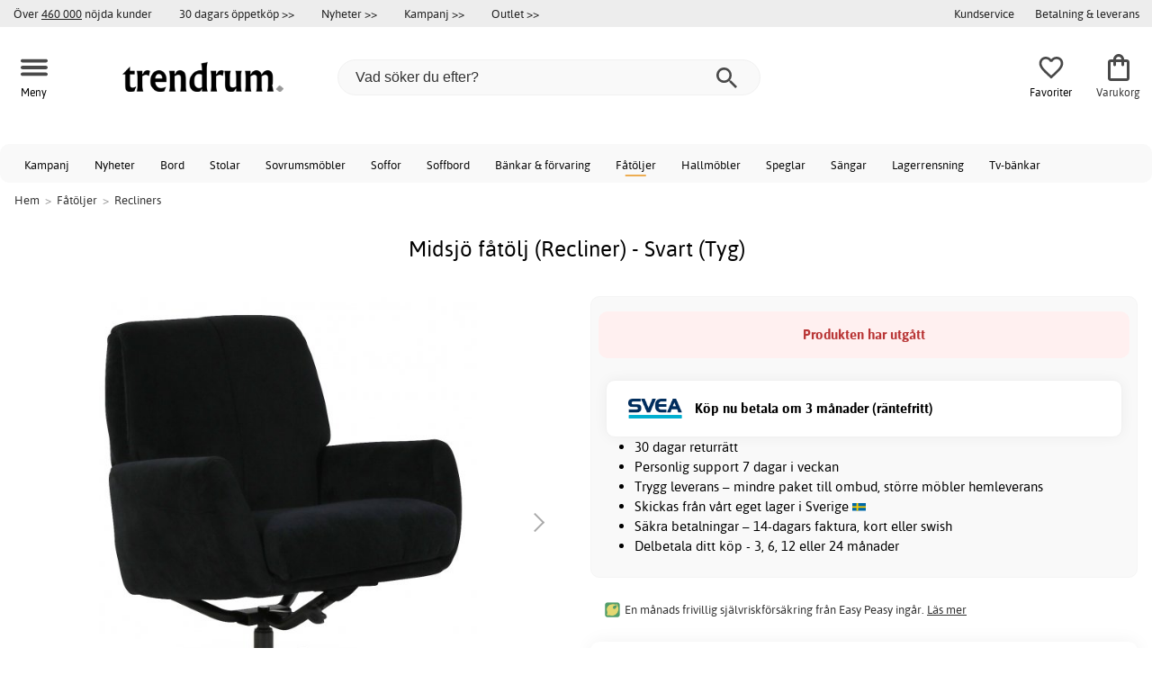

--- FILE ---
content_type: text/html; charset=iso-8859-1
request_url: https://www.trendrum.se/midsjo-fatolj-recliner-svart-tyg
body_size: 22441
content:
<!DOCTYPE html>
<html xmlns="http://www.w3.org/1999/xhtml"
xmlns:og="http://opengraphprotocol.org/schema/"
xmlns:fb="http://www.facebook.com/2008/fbml" dir="ltr" lang="sv">
<head>



<meta http-equiv="Content-Type" content="text/html; charset=iso-8859-1" />
<title>Midsjö fåtölj (Recliner) - Svart (Tyg) - 8395 kr - Reclinerfåtöljer - Trendrum.se</title>
<meta name="viewport" content="width=device-width, initial-scale=1"/><meta name="description" content="Köp Midsjö fåtölj (Recliner) - Svart (Tyg) - 8395 kr! Komfortabel och modern design. Fåtöljen har reclinerfunktion och är klädd i ett mjukt svart tyg. Passar in i flera rum i hemmet och är den perfekta fåtöljen för när du bara vill luta dig tillbaka och njuta. Sitsen innehåller pocketfjädring för längsta..." />
<meta http-equiv="imagetoolbar" content="no" />
<meta name="author" content="Trendrum.se" />
<meta name="generator" content="" />
<link rel="apple-touch-icon" sizes="57x57" href="/favicon/trendrum.se/apple-touch-icon-57x57.png">
<link rel="apple-touch-icon" sizes="60x60" href="/favicon/trendrum.se/apple-touch-icon-60x60.png">
<link rel="apple-touch-icon" sizes="72x72" href="/favicon/trendrum.se/apple-touch-icon-72x72.png">
<link rel="apple-touch-icon" sizes="76x76" href="/favicon/trendrum.se/apple-touch-icon-76x76.png">
<link rel="apple-touch-icon" sizes="114x114" href="/favicon/trendrum.se/apple-touch-icon-114x114.png">
<link rel="apple-touch-icon" sizes="120x120" href="/favicon/trendrum.se/apple-touch-icon-120x120.png">
<link rel="apple-touch-icon" sizes="144x144" href="/favicon/trendrum.se/apple-touch-icon-144x144.png">
<link rel="apple-touch-icon" sizes="152x152" href="/favicon/trendrum.se/apple-touch-icon-152x152.png">
<link rel="apple-touch-icon" sizes="180x180" href="/favicon/trendrum.se/apple-touch-icon-180x180.png">
<link rel="icon" type="image/png" href="/favicon/trendrum.se/favicon-32x32.png" sizes="32x32">
<link rel="icon" type="image/png" href="/favicon/trendrum.se/android-chrome-192x192.png" sizes="192x192">
<link rel="icon" type="image/png" href="/favicon/trendrum.se/favicon-96x96.png" sizes="96x96">
<link rel="icon" type="image/png" href="/favicon/trendrum.se/favicon-16x16.png" sizes="16x16">
<meta name="msapplication-TileColor" content="#ffffff">
<meta name="msapplication-TileImage" content="/favicon/trendrum.se/mstile-144x144.png">
<meta name="theme-color" content="#E2DED5"><link rel="stylesheet" type="text/css" href="/includes/templates/template_ai/css/fontface.css" /><link rel="preload" href="/includes/templates/template_ai/fonts/Asap/asap-regular-webfont.woff2" as="font" type="font/woff2" crossorigin>
<link rel="preload" href="/includes/templates/template_ai/fonts/Asap/asap-bold-webfont.woff2" as="font" type="font/woff2" crossorigin>
<link rel="preload" href="/includes/templates/template_ai/fonts/Asap/asap-bolditalic-webfont.woff2" as="font" type="font/woff2" crossorigin>
<link rel="preload" href="/includes/templates/template_ai/fonts/Asap/asap-italic-webfont.woff2" as="font" type="font/woff2" crossorigin>
<link rel="stylesheet" type="text/css" href="//www.trendrum.se/min/?g=cb216b3304411149e5e705783f986a2b7997b033.css&amp;1764941907" />


<meta property="og:title" content="Midsjö fåtölj (Recliner) - Svart (Tyg) - 8395 kr - Reclinerfåtöljer - Trendrum.se"/>
<meta property="og:description" content="Köp Midsjö fåtölj (Recliner) - Svart (Tyg) - 8395 kr! Komfortabel och modern design. Fåtöljen har reclinerfunktion och är klädd i ett mjukt svart tyg. Passar in i flera rum i hemmet och är den perfekta fåtöljen för när du bara vill luta dig tillbaka och njuta. Sitsen innehåller pocketfjädring för längsta..."/>
<meta property="og:type" content="product"/>
<meta property="og:image" content="http://www.trendrum.se/images/uploads/1583792495.jpg"/>
<meta property="og:site_name" content="Trendrum.se"/>
<link rel="canonical" href="https://www.trendrum.se/midsjo-fatolj-recliner-svart-tyg"/>
<meta property="fb:admins" content="1670052657" /><meta property="fb:app_id" content="212866645413970" /><script>
	dl = { 
		site_id: "1",
		currency: "SEK",
		page_type: "product_info",
		page_type_key: "products_id",
		page_type_id: "73530",
		product_recommendations: "",
		tid: "",
		products_name: "",
		products_price_ex : 0,
		products_price_inc : 0,
		base_products_price_inc : 0,
		products_image : "https://cdn2.trendrum.se/",
		products_url : "https://www.trendrum.se/midsjo-fatolj-recliner-svart-tyg",
		products_model : "",
		products_category_1: "Fåtöljer",
		products_category_2: "Recliners",
		products_categories : ["Fåtöljer","Recliners"] 
	}
</script><!--ANALYTICS_HTML--><script>uhistory = {};</script><script>dl.trck = true;</script><!-- Global site tag (gtag.js) - Google Ads: 1014065730 -->
        <script async src="https://www.googletagmanager.com/gtag/js?id=AW-1014065730"></script>
        <script>
            window.dataLayer = window.dataLayer || [];
            function gtag(){dataLayer.push(arguments);}
            gtag('js', new Date());
            
                        gtag("consent", "default", {
    "ad_storage": "denied",
    "analytics_storage": "denied",
    "ad_user_data": "denied",
    "ad_personalization": "denied"
});
                        
            
                gtag('config', 'AW-1014065730',{
                allow_enhanced_conversions: 'true',
                cookie_domain: '.www.trendrum.se'});
                
            
                    gtag('config', 'UA-39988497-1',{
                anonymize_ip: 'true',
                site_speed_sample_rate: 100,
                cookie_domain: '.www.trendrum.se',
                cookie_prefix: 'UA'});
                    
            
            gtag('config', 'G-23WNZT0QW6',{
                link_attribution: 'true',
                anonymize_ip: 'true',
                site_speed_sample_rate: 100,
                cookie_domain: '.www.trendrum.se',
                cookie_prefix: 'GA4'});
            
            
        gtag('event', 'page_view',
            {'send_to': 'AW-1014065730', 'ecomm_prodid': '73530','ecomm_pagetype':'product','ecomm_rec_prodid': dl.product_recommendations,'ecomm_pvalue': 8395,'ecomm_totalvalue': 8395,'count_visited_products': '','count_visited_prod_or_cat': '0','allow_rm': 'pending'}
        );
        
                        gtag('event', 'view_item', {
                send_to: "UA-39988497-1",
                currency: dl.currency,
                value: dl.products_price_ex,
                items: [ {
                id: "73530",
                name: dl.products_name,
                price: dl.products_price_ex,
                currency: dl.currency,
                quantity: 1,
                category: "Fåtöljer"}
                ]});
            
            var gtag_active = true;
                gtag('event', 'view_item', {
                send_to: "G-23WNZT0QW6",
                currency: dl.currency,
                value: dl.products_price_ex,
                items: [ {
                index: 0,
                item_id: "73530",
                item_name: dl.products_name,
                price: dl.products_price_ex,
                currency: dl.currency,
                quantity: 1,
                item_category: "Fåtöljer"}
                ]});
            
        </script>
    </head>


<body class="winter" id="productinfoBody">
<!--GTM_BODY--><div id="pad_top"><div class="customer_info_row"><div class="center_menu"><div class="top_bar_arg_holder"><div class="arg secondary desktop">Över <span style="text-decoration:underline;">460 000</span> nöjda kunder</div></div><div class="top_bar_links_holder"><div class="arg top_bar_link new divhref" href="/kopvillkor#return_policy">30 dagars öppetköp >></div><div class="arg top_bar_link new divhref" href="/?aggregation=all&filter=-new&sort_order=1">Nyheter >></div><div class="arg top_bar_link sale divhref" href="/?aggregation=all&filter=-special">Kampanj >></div><div class="arg top_bar_link outlet divhref" href="/?aggregation=all&filter=-outlet">Outlet >></div></div><div class="top_bar_drop_holder"><div id="dropMenuWrapper">
       <div id="dropMenu">
          <ul class="level1"><li><a href="/contact_us"><div class="mobile_contact_text">Kundservice</div><div class="mobile_contact_button"></div></a></li><li><a href="/betalning-leverans"><div>Betalning & leverans</div></a></li>     
          </ul>
  </div>
   
</div></div></div></div><div id="float_menu"><div class="center_menu"><div class="logo_top_row"><div class="top_button_holder top_menu_button_holder"><div class="top_menu_button top_button"><span class="top_icon_holder svg_menu_button"><svg viewBox="0 0 199.39 124.52" fill="#494949" width="30" height="30" ><g><g><path d="M12.51,74.76c1.55,0,3.09,0,4.64,0c4.24,0,8.48,0,12.72,0c6.24,0,12.48,0,18.72,0c7.65,0,15.3,0,22.96,0 c8.34,0,16.68,0,25.03,0c8.42,0,16.84,0,25.26,0c7.89,0,15.78,0,23.67,0c6.64,0,13.27,0,19.91,0c4.8,0,9.59,0,14.39,0 c2.26,0,4.52,0.02,6.78,0c0.1,0,0.2,0,0.29,0c3.21,0,6.57-1.39,8.84-3.66c2.17-2.17,3.8-5.73,3.66-8.84 c-0.14-3.23-1.21-6.59-3.66-8.84c-2.45-2.25-5.45-3.66-8.84-3.66c-1.55,0-3.09,0-4.64,0c-4.24,0-8.48,0-12.72,0 c-6.24,0-12.48,0-18.72,0c-7.65,0-15.3,0-22.96,0c-8.34,0-16.68,0-25.03,0c-8.42,0-16.84,0-25.26,0c-7.89,0-15.78,0-23.67,0 c-6.64,0-13.27,0-19.91,0c-4.8,0-9.59,0-14.39,0c-2.26,0-4.52-0.02-6.78,0c-0.1,0-0.2,0-0.29,0c-3.21,0-6.57,1.39-8.84,3.66 c-2.17,2.17-3.8,5.73-3.66,8.84c0.14,3.23,1.21,6.59,3.66,8.84C6.12,73.35,9.12,74.76,12.51,74.76L12.51,74.76z"></path></g></g><g><g><path d="M12.51,124.51c1.55,0,3.09,0,4.64,0c4.24,0,8.48,0,12.72,0c6.24,0,12.48,0,18.72,0c7.65,0,15.3,0,22.96,0 c8.34,0,16.68,0,25.03,0c8.42,0,16.84,0,25.26,0c7.89,0,15.78,0,23.67,0c6.64,0,13.27,0,19.91,0c4.8,0,9.59,0,14.39,0 c2.26,0,4.52,0.02,6.78,0c0.1,0,0.2,0,0.29,0c3.21,0,6.57-1.39,8.84-3.66c2.17-2.17,3.8-5.73,3.66-8.84 c-0.14-3.23-1.21-6.59-3.66-8.84c-2.45-2.25-5.45-3.66-8.84-3.66c-1.55,0-3.09,0-4.64,0c-4.24,0-8.48,0-12.72,0 c-6.24,0-12.48,0-18.72,0c-7.65,0-15.3,0-22.96,0c-8.34,0-16.68,0-25.03,0c-8.42,0-16.84,0-25.26,0c-7.89,0-15.78,0-23.67,0 c-6.64,0-13.27,0-19.91,0c-4.8,0-9.59,0-14.39,0c-2.26,0-4.52-0.02-6.78,0c-0.1,0-0.2,0-0.29,0c-3.21,0-6.57,1.39-8.84,3.66 c-2.17,2.17-3.8,5.73-3.66,8.84c0.14,3.23,1.21,6.59,3.66,8.84C6.12,123.1,9.12,124.51,12.51,124.51L12.51,124.51z"></path></g></g><g><g><path d="M12.51,25.01c1.55,0,3.09,0,4.64,0c4.24,0,8.48,0,12.72,0c6.24,0,12.48,0,18.72,0c7.65,0,15.3,0,22.96,0 c8.34,0,16.68,0,25.03,0c8.42,0,16.84,0,25.26,0c7.89,0,15.78,0,23.67,0c6.64,0,13.27,0,19.91,0c4.8,0,9.59,0,14.39,0 c2.26,0,4.52,0.02,6.78,0c0.1,0,0.2,0,0.29,0c3.21,0,6.57-1.39,8.84-3.66c2.17-2.17,3.8-5.73,3.66-8.84 c-0.14-3.23-1.21-6.59-3.66-8.84c-2.45-2.25-5.45-3.66-8.84-3.66c-1.55,0-3.09,0-4.64,0c-4.24,0-8.48,0-12.72,0 c-6.24,0-12.48,0-18.72,0c-7.65,0-15.3,0-22.96,0c-8.34,0-16.68,0-25.03,0c-8.42,0-16.84,0-25.26,0c-7.89,0-15.78,0-23.67,0 c-6.64,0-13.27,0-19.91,0c-4.8,0-9.59,0-14.39,0c-2.26,0-4.52-0.02-6.78,0c-0.1,0-0.2,0-0.29,0c-3.21,0-6.57,1.39-8.84,3.66 C1.5,5.84-0.13,9.4,0.01,12.51c0.14,3.23,1.21,6.59,3.66,8.84C6.12,23.59,9.12,25.01,12.51,25.01L12.51,25.01z"></path></g></g></svg></span><span class="text">Meny</span></div></div><div class="top_button_holder top_search_button_holder"><span class="top_button"><span class="top_icon_holder svg_search_button"><svg viewBox="0 0 32 32" version="1.1" fill="#494949" width="30" height="30" ><g stroke-width="1" stroke="none" fill-rule="evenodd" fill="#494949" ><g fill-rule="nonzero"><g><g><path d="M22.7927273,20.1149091 L21.3338182,20.1149091 L20.7869091,19.6567273 C22.5178182,17.5549091 23.6130909,14.9032727 23.6130909,11.8850909 C23.6130909,5.30327273 18.3243636,0 11.7614545,0 C5.28872727,0 0,5.30327273 0,11.8850909 C0,18.4683636 5.28727273,23.7716364 11.8516364,23.7716364 C14.7694545,23.7716364 17.504,22.6734545 19.6014545,20.9367273 L20.1483636,21.3949091 L20.1483636,22.8567273 L29.2654545,32 L32,29.2567273 L22.7927273,20.1149091 Z M11.8516364,20.1149091 C7.29309091,20.1149091 3.648,16.4567273 3.648,11.8850909 C3.648,7.31490909 7.29309091,3.65672727 11.8516364,3.65672727 C16.4101818,3.65672727 20.0581818,7.31636364 20.0581818,11.8850909 C20.0581818,16.4567273 16.4116364,20.1149091 11.8545455,20.1149091 L11.8516364,20.1149091 Z"></path></g></g></g></g></svg></span><span class="text">Sök</span></span></div><div class="top_button_holder top_filter_button_holder"><span class="top_button"><span class="top_filter_icon svg_filter_button">
										<svg viewBox="0 0 48 48" xmlns="http://www.w3.org/2000/svg" fill="#494949" width="30" height="30" ><g stroke-width="0"></g><g stroke-linecap="round" stroke-linejoin="round"></g><g> <title>filter-horizontal</title> <g id="Layer_2" data-name="Layer 2"> <g id="invisible_box" data-name="invisible box"> <rect width="48" height="48" fill="none"></rect> </g> <g id="icons_Q2" data-name="icons Q2"> <path d="M41.8,8H21.7A6.2,6.2,0,0,0,16,4a6,6,0,0,0-5.6,4H6.2A2.1,2.1,0,0,0,4,10a2.1,2.1,0,0,0,2.2,2h4.2A6,6,0,0,0,16,16a6.2,6.2,0,0,0,5.7-4H41.8A2.1,2.1,0,0,0,44,10,2.1,2.1,0,0,0,41.8,8ZM16,12a2,2,0,1,1,2-2A2,2,0,0,1,16,12Z"></path> <path d="M41.8,22H37.7A6.2,6.2,0,0,0,32,18a6,6,0,0,0-5.6,4H6.2a2,2,0,1,0,0,4H26.4A6,6,0,0,0,32,30a6.2,6.2,0,0,0,5.7-4h4.1a2,2,0,1,0,0-4ZM32,26a2,2,0,1,1,2-2A2,2,0,0,1,32,26Z"></path> <path d="M41.8,36H24.7A6.2,6.2,0,0,0,19,32a6,6,0,0,0-5.6,4H6.2a2,2,0,1,0,0,4h7.2A6,6,0,0,0,19,44a6.2,6.2,0,0,0,5.7-4H41.8a2,2,0,1,0,0-4ZM19,40a2,2,0,1,1,2-2A2,2,0,0,1,19,40Z"></path> </g> </g> </g></svg>

										</span><span class="text">Filter</span></span></div><a href="/" class="mobile_logo_container"><div class="mobile_logo"><img src="/images/logo/logo_trendrum_250w.png" alt="Trendrum.se"></div></a><a href="/" class="desktop_logo_container"><div class="desktop_logo"><img src="/images/logo/logo_trendrum_250w.png" alt="Trendrum.se"></div></a><div class="search_holder"><div class="search_container"><div id="SearchBar" class="search_bar"><form name="quick_find_header" action="https://www.trendrum.se/index.php?main_page=advanced_search_result" method="get" id="ajaxSearchForm"><input type="hidden" name="main_page" value="advanced_search_result" /><span id="product_records" number="10"></span><input type="text" name="keyword" class="searchboxinput" target=".suggestions" autocomplete="off" size="6" placeholder="Vad söker du efter?" aria-label="Vad söker du efter?" /><div class="search_button_holder"><button class="search_button" type="submit"><span class="search_button_icon"><svg viewBox="0 0 32 32" version="1.1"  fill="#494949" width="23" height="23" ><g stroke-width="1" stroke="none" fill-rule="evenodd" fill="#494949" ><g fill-rule="nonzero"><g><g><path d="M22.7927273,20.1149091 L21.3338182,20.1149091 L20.7869091,19.6567273 C22.5178182,17.5549091 23.6130909,14.9032727 23.6130909,11.8850909 C23.6130909,5.30327273 18.3243636,0 11.7614545,0 C5.28872727,0 0,5.30327273 0,11.8850909 C0,18.4683636 5.28727273,23.7716364 11.8516364,23.7716364 C14.7694545,23.7716364 17.504,22.6734545 19.6014545,20.9367273 L20.1483636,21.3949091 L20.1483636,22.8567273 L29.2654545,32 L32,29.2567273 L22.7927273,20.1149091 Z M11.8516364,20.1149091 C7.29309091,20.1149091 3.648,16.4567273 3.648,11.8850909 C3.648,7.31490909 7.29309091,3.65672727 11.8516364,3.65672727 C16.4101818,3.65672727 20.0581818,7.31636364 20.0581818,11.8850909 C20.0581818,16.4567273 16.4116364,20.1149091 11.8545455,20.1149091 L11.8516364,20.1149091 Z"></path></g></g></g></g></svg></span></button><button class="close_search_button ajaxSearchClose" type="submit"><span class="svg_close_search_button_icon">
								    	<svg viewBox="0 0 20 20" version="1.1"><g stroke-width="1" stroke="none" fill-rule="evenodd" fill="none"><g fill-rule="nonzero" fill="#333"><polygon points="20 2 18 0 10 8 2 0 0 2 8 10 0 18 2 20 10 12 18 20 20 18 12 10"></polygon></g></g></svg>
								    </span></button></div></form></div><div class="suggestions"></div></div></div><div class="top_button_holder top_fav_button_holder divhref" href="/list" >
											<div class=" top_button top_button" ><span class="top_icon_holder svg_fav_button"><svg xmlns="http://www.w3.org/2000/svg" fill="#494949" focusable="false" aria-hidden="true" width="32" height="32" viewBox="0 0 24 24"><path d="M16.5 3c-1.74 0-3.41.81-4.5 2.09C10.91 3.81 9.24 3 7.5 3 4.42 3 2 5.42 2 8.5c0 3.78 3.4 6.86 8.55 11.54L12 21.35l1.45-1.32C18.6 15.36 22 12.28 22 8.5 22 5.42 19.58 3 16.5 3m-4.4 15.55-.1.1-.1-.1C7.14 14.24 4 11.39 4 8.5 4 6.5 5.5 5 7.5 5c1.54 0 3.04.99 3.57 2.36h1.87C13.46 5.99 14.96 5 16.5 5c2 0 3.5 1.5 3.5 3.5 0 2.89-3.14 5.74-7.9 10.05"/></svg><span class="fav_count_badge"></span></span><span class="text">Favoriter</span></div>

											</div><div class="top_button_holder divhref" id="top_cart_container"   href="/index.php?main_page=checkout">
													<a class="shopping_bag top_button to_checkout"  href="/index.php?main_page=checkout">
														<span class="top_icon_holder go_to_checkout svg_cart_icon"><svg xmlns="http://www.w3.org/2000/svg" fill="#494949" focusable="false" aria-hidden="true" width="36" height="36" viewBox="0 0 24 24"><path d="M18 6h-2c0-2.21-1.79-4-4-4S8 3.79 8 6H6c-1.1 0-2 .9-2 2v12c0 1.1.9 2 2 2h12c1.1 0 2-.9 2-2V8c0-1.1-.9-2-2-2m-6-2c1.1 0 2 .9 2 2h-4c0-1.1.9-2 2-2m6 16H6V8h2v2c0 .55.45 1 1 1s1-.45 1-1V8h4v2c0 .55.45 1 1 1s1-.45 1-1V8h2z"/></svg><span class="cart_count_on_button"></span></span><span class="text">Varukorg</span>
													</a>
												</div></div></div></div>
		</div><div class="search_holder_row"><input class="search_holder_row_input" size="6" placeholder="Vad söker du efter?" aria-label="Vad söker du efter?"/><div class="search_button_holder"><button class="search_button" type="submit"><span class="search_button_icon"><svg viewBox="0 0 32 32" version="1.1"  fill="#494949" width="23" height="23" ><g stroke-width="1" stroke="none" fill-rule="evenodd" fill="#494949" ><g fill-rule="nonzero"><g><g><path d="M22.7927273,20.1149091 L21.3338182,20.1149091 L20.7869091,19.6567273 C22.5178182,17.5549091 23.6130909,14.9032727 23.6130909,11.8850909 C23.6130909,5.30327273 18.3243636,0 11.7614545,0 C5.28872727,0 0,5.30327273 0,11.8850909 C0,18.4683636 5.28727273,23.7716364 11.8516364,23.7716364 C14.7694545,23.7716364 17.504,22.6734545 19.6014545,20.9367273 L20.1483636,21.3949091 L20.1483636,22.8567273 L29.2654545,32 L32,29.2567273 L22.7927273,20.1149091 Z M11.8516364,20.1149091 C7.29309091,20.1149091 3.648,16.4567273 3.648,11.8850909 C3.648,7.31490909 7.29309091,3.65672727 11.8516364,3.65672727 C16.4101818,3.65672727 20.0581818,7.31636364 20.0581818,11.8850909 C20.0581818,16.4567273 16.4116364,20.1149091 11.8545455,20.1149091 L11.8516364,20.1149091 Z"></path></g></g></g></g></svg></span></button><button class="close_search_button ajaxSearchClose" type="submit"><span class="svg_close_search_button_icon">
								    	<svg viewBox="0 0 20 20" version="1.1"><g stroke-width="1" stroke="none" fill-rule="evenodd" fill="none"><g fill-rule="nonzero" fill="#333"><polygon points="20 2 18 0 10 8 2 0 0 2 8 10 0 18 2 20 10 12 18 20 20 18 12 10"></polygon></g></g></svg>
								    </span></button></div></div>
<!--bof-header logo and navigation display-->
 
<div id="leftshaddow"><div id="mainWrapper" site_id="1" category_id="1866" products_id="73530" >
				<div class="top_menu"> 
					<div class="navbar"><div class="cat_menu"><ul class="nav"><li class="">
									<div class="pop_up_cat_wrapper">
										<a href="/?aggregation=all&filter=-special" a_cat="specials" p_cat="0" class="menulink top">Kampanj</a>
										</div>
										</li><li class="">
									<div class="pop_up_cat_wrapper">
										<a href="/?aggregation=all&filter=-new&sort_order=1" a_cat="news" p_cat="0" class="menulink top">Nyheter</a>
										</div>
										</li><li class="">
							<div class="pop_up_cat_wrapper">
								<a href="/bord" a_cat="1857" p_cat="0" class="menulink top">Bord</a>
								</div>
								</li><li class="">
							<div class="pop_up_cat_wrapper">
								<a href="/stolar" a_cat="1858" p_cat="0" class="menulink top">Stolar</a>
								</div>
								</li><li class="">
							<div class="pop_up_cat_wrapper">
								<a href="/sovrumsmobler" a_cat="1873" p_cat="0" class="menulink top">Sovrumsmöbler</a>
								</div>
								</li><li class="">
							<div class="pop_up_cat_wrapper">
								<a href="/soffor" a_cat="1846" p_cat="0" class="menulink top">Soffor</a>
								</div>
								</li><li class="">
							<div class="pop_up_cat_wrapper">
								<a href="/soffbord" a_cat="1847" p_cat="1857" class="menulink top">Soffbord</a>
								</div>
								</li><li class="">
							<div class="pop_up_cat_wrapper">
								<a href="/bankar-och-forvaring" a_cat="1887" p_cat="0" class="menulink top">Bänkar & förvaring</a>
								</div>
								</li><li class="">
							<div class="pop_up_cat_wrapper">
								<a href="/fatoljer" a_cat="1845" p_cat="0" class="menulink top">Fåtöljer</a>
								</div>
								</li><li class="">
							<div class="pop_up_cat_wrapper">
								<a href="/hallmobler" a_cat="1883" p_cat="0" class="menulink top">Hallmöbler</a>
								</div>
								</li><li class="">
							<div class="pop_up_cat_wrapper">
								<a href="/speglar" a_cat="1884" p_cat="1883" class="menulink top">Speglar</a>
								</div>
								</li><li class="">
							<div class="pop_up_cat_wrapper">
								<a href="/s%C3%A4ngar" a_cat="1885" p_cat="1873" class="menulink top">Sängar</a>
								</div>
								</li><li class="">
							<div class="pop_up_cat_wrapper">
								<a href="/lagerrensning" a_cat="2333" p_cat="0" class="menulink top">Lagerrensning</a>
								</div>
								</li><li class="">
							<div class="pop_up_cat_wrapper">
								<a href="/tv-b%C3%A4nkar" a_cat="1889" p_cat="1887" class="menulink top">Tv-bänkar</a>
								</div>
								</li><li class="">
							<div class="pop_up_cat_wrapper">
								<a href="/howardsoffor" a_cat="1859" p_cat="1846" class="menulink top">Howardsoffor</a>
								</div>
								</li><li class="">
							<div class="pop_up_cat_wrapper">
								<a href="/utemobler" a_cat="1920" p_cat="0" class="menulink top">Utemöbler</a>
								</div>
								</li><li class="">
							<div class="pop_up_cat_wrapper">
								<a href="/teakmobler" a_cat="2326" p_cat="1920" class="menulink top">Teakmöbler</a>
								</div>
								</li><li class="">
							<div class="pop_up_cat_wrapper">
								<a href="/matgrupper" a_cat="1950" p_cat="0" class="menulink top">Matgrupper</a>
								</div>
								</li></ul><a href="#" class="mobile_menu_button"></a></div></div>				 </div> 
				 											<div class="crumbholder"><div id="navBreadCrumb"><span class="home count3" type="home">  <a href="/">Hem</a><span class="bcsep">&gt;</span></span><span class="index count3" type="index"><span><a href="/fatoljer"><span>Fåtöljer</span></a></span><span class="bcsep">&gt;</span></span><span class="index count3" type="index"><span><a href="/reclinerfatoljer"><span>Recliners</span></a></span></span></div></div>
					
  <div width="999" border="0" cellspacing="0" cellpadding="0" id="contentMainWrapper" summary="content">
<div class="top_level_menu" style="display:none;"><div id="left_menu_categories" style="display:"><ul class="jqNavigation"><li class=" normal  nonexp top">
																					<a href="/?aggregation=all&filter=-special" a_cat="specials" class="menulink"><span class="name">Kampanj</span></a></li><li class=" normal  nonexp top">
																					<a href="/?aggregation=all&filter=-new&sort_order=1" a_cat="news" class="menulink"><span class="name">Nyheter</span></a></li><li class=" normal  exp top">
																					<a href="/bord" a_cat="1857" class="menulink"><span class="name">Bord</span></a><span id="cat_1857" class="toggle expandable"></span></li><li class=" normal  exp top">
																					<a href="/stolar" a_cat="1858" class="menulink"><span class="name">Stolar</span></a><span id="cat_1858" class="toggle expandable"></span></li><li class=" normal  nonexp top">
																					<a href="/i-lager-for-snabb-leverans" a_cat="2376" class="menulink"><span class="name">I lager för snabb leverans</span></a></li><li class=" normal  exp top">
																					<a href="/sovrumsmobler" a_cat="1873" class="menulink"><span class="name">Sovrumsmöbler</span></a><span id="cat_1873" class="toggle expandable"></span></li><li class=" normal  exp top">
																					<a href="/soffor" a_cat="1846" class="menulink"><span class="name">Soffor</span></a><span id="cat_1846" class="toggle expandable"></span></li><li class=" normal  exp top">
																					<a href="/julklappstips" a_cat="2378" class="menulink"><span class="name">Julklappstips</span></a><span id="cat_2378" class="toggle expandable"></span></li><li class=" normal  nonexp top">
																					<a href="/hostnyheter" a_cat="2374" class="menulink"><span class="name">Höstnyheter</span></a></li><li class=" normal  exp top">
																					<a href="/bankar-och-forvaring" a_cat="1887" class="menulink"><span class="name">Hyllor & Förvaring</span></a><span id="cat_1887" class="toggle expandable"></span></li><li class=" normal  exp top">
																					<a href="/fatoljer" a_cat="1845" class="menulink"><span class="name">Fåtöljer</span></a><span id="cat_1845" class="toggle expandable"></span></li><li class=" normal  exp top">
																					<a href="/inredning-dekor" a_cat="1947" class="menulink"><span class="name">Inredning & dekoration</span></a><span id="cat_1947" class="toggle expandable"></span></li><li class=" normal  exp top">
																					<a href="/hallmobler" a_cat="1883" class="menulink"><span class="name">Hallmöbler</span></a><span id="cat_1883" class="toggle expandable"></span></li><li class=" normal  exp top">
																					<a href="/mattor" a_cat="1955" class="menulink"><span class="name">Mattor</span></a><span id="cat_1955" class="toggle expandable"></span></li><li class=" normal  exp top">
																					<a href="/hotell-restaurangmobler" a_cat="2153" class="menulink"><span class="name">Hotell & restaurangmöbler</span></a><span id="cat_2153" class="toggle expandable"></span></li><li class=" normal  nonexp top">
																					<a href="/lagerrensning" a_cat="2333" class="menulink"><span class="name">Lagerrensning</span></a></li><li class=" normal  exp top">
																					<a href="/lampor-belysning" a_cat="1949" class="menulink"><span class="name">Lampor & belysning</span></a><span id="cat_1949" class="toggle expandable"></span></li><li class=" normal  exp top">
																					<a href="/utemobler" a_cat="1920" class="menulink"><span class="name">Utemöbler</span></a><span id="cat_1920" class="toggle expandable"></span></li><li class=" normal  exp top">
																					<a href="/kontorsmobler" a_cat="1977" class="menulink"><span class="name">Kontorsmöbler</span></a><span id="cat_1977" class="toggle expandable"></span></li><li class=" normal  exp top">
																					<a href="/barnmobler" a_cat="1980" class="menulink"><span class="name">Barnmöbler</span></a><span id="cat_1980" class="toggle expandable"></span></li><li class=" normal  exp top">
																					<a href="/kok" a_cat="2354" class="menulink"><span class="name">Kök</span></a><span id="cat_2354" class="toggle expandable"></span></li><li class=" normal  nonexp top">
																					<a href="/matgrupper" a_cat="1950" class="menulink"><span class="name">Matgrupper</span></a></li><li class=" normal  exp top">
																					<a href="/textilier-c-2331" a_cat="2331" class="menulink"><span class="name">Textilier</span></a><span id="cat_2331" class="toggle expandable"></span></li><hr class="separator s"><li class=" tag  exp top">
																					<a href="/rum" a_cat="2247" class="menulink"><span class="name">Handla efter rum</span></a><span id="cat_2247" class="toggle expandable"></span></li><hr class="separator"/>  <li><div id="outlet_category_css" class="menulink divhref" href="/?aggregation=all&filter=-outlet">Outlet</div></li>
  <li><div id="all_category_css" class="menulink divhref" href="/?aggregation=all">Alla produkter</div></li>
  <li><a id="brands_css" class="menulink divhref" href="/brands">Varumärken</a></li>
</ul></div>
</div><div class="categories_menu" ><div id="left_menu_categories" style="display:"><ul class="jqNavigation"><li class="on normal  exp top">
																					<a href="/fatoljer" a_cat="1845" class="menulink on"><span class="name">Fåtöljer</span></a><span id="cat_1845" class="toggle expandable active"></span>
<ul id="cat_holder_1845">
<li class="on normal  nonexp">
																					<a href="/reclinerfatoljer" a_cat="1866" class="menulink on currentcat"><span class="name">Reclinerfåtöljer</span></a></li><li class=" normal  nonexp">
																					<a href="/tygfatoljer" a_cat="1872" class="menulink"><span class="name">Tygfåtöljer</span></a></li><li class=" normal  nonexp">
																					<a href="/skinnfatoljer" a_cat="1871" class="menulink"><span class="name">Skinnfåtöljer</span></a></li><li class=" normal  nonexp">
																					<a href="/howardfatoljer" a_cat="1863" class="menulink"><span class="name">Howardfåtöljer</span></a></li><li class=" normal  nonexp">
																					<a href="/fotpallar" a_cat="1848" class="menulink"><span class="name">Fotpallar</span></a></li><li class=" normal  nonexp">
																					<a href="/fatoljer-med-matchande-fotpall" a_cat="2361" class="menulink"><span class="name">Fåtöljer med matchande fotpall</span></a></li><li class=" normal  nonexp">
																					<a href="/chesterfieldfatoljer" a_cat="1864" class="menulink"><span class="name">Chesterfieldfåtöljer</span></a></li><li class=" normal  nonexp">
																					<a href="/barnfatoljer" a_cat="2125" class="menulink"><span class="name">Barnfåtöljer</span></a></li><li class=" normal  nonexp">
																					<a href="/sittpuffar" a_cat="2184" class="menulink"><span class="name">Sittpuffar</span></a></li><li class=" normal  nonexp">
																					<a href="/clubfatoljer" a_cat="1867" class="menulink"><span class="name">Clubfåtöljer</span></a></li><li class=" normal  nonexp">
																					<a href="/farskinnsfatoljer" a_cat="2369" class="menulink"><span class="name">Fårskinnsfåtöljer</span></a></li><li class=" normal  nonexp">
																					<a href="/gungstolar" a_cat="1865" class="menulink"><span class="name">Gungstolar</span></a></li><li class=" normal  nonexp">
																					<a href="/natur-rottingfatoljer" a_cat="2040" class="menulink"><span class="name">Korgstolar</span></a></li><li class=" normal  nonexp">
																					<a href="/ovriga-fatoljer" a_cat="1868" class="menulink"><span class="name">Övriga</span></a></li>    </ul>
</li></ul></div>
</div><div id="navColumnMain" style="width:100%">










<div class="centerColumn" id="productGeneral">









<div class="informationback">

<div class="informationbox">




    <div class="prod_holder_half" style="float:right;">
        <div class="infodisplay_headerbox">

		<h1>Midsjö fåtölj (Recliner) - Svart (Tyg)</h1>
			<div class="infodisplaybox_modelnr"><div class="itemmodel">Art: <span>73530</span> | PG: M54</div></div>		

        </div>
        
        
		 
		    <!-- bof: dgReviews-->

<!-- eof: also_purchased -->
            <!--eof Product date added/available -->			







        

    </div>

    
  <div class="prod_holder_half infodisplay_left">

        
		
		<!--bof Main Product Image -->
		
		<div class="infodisplay_mainimage centeredContent">
			<div class="p_wrap" id="productMainImage">
				<center><div class="p_images_holder additional_images"><div class="pimg_nav">
													<button class="pimg prev"></button>
													<div class="product_slideshow_holder">
												
														<div id="prod_slideshow" class="slides"><div class="prod_slide" id="slide-1">
									<span class="main_imgholder modal_image" group="imagegroup" title="Midsjö fåtölj (Recliner) - Svart (Tyg)" href="images/uploads/1583792495.jpg">
										
									<img src="https://cdn.trendrum.se/img/0a/cd/36/b1/600x600/0acd36b14792d2ebf19293e1aac17847ee.jpg" alt="Midsjö fåtölj (Recliner) - Svart (Tyg)" title="Midsjö fåtölj (Recliner) - Svart (Tyg)" width="600" height="600" fetchpriority="high"  srcset="https://cdn.trendrum.se/img/0a/cd/36/b1/600x600/0acd36b14792d2ebf19293e1aac17847ee.jpg 600w, https://cdn.trendrum.se/img/0a/cd/36/b1/400x400/0acd36b14792d2ebf19293e1aac17847ee.jpg 400w, https://cdn3.trendrum.se/img/0a/cd/36/b1/300x300/0acd36b14792d2ebf19293e1aac17847ee.jpg 300w, https://cdn3.trendrum.se/img/0a/cd/36/b1/200x200/0acd36b14792d2ebf19293e1aac17847ee.jpg 200w"  /></span>
								</div><div class="prod_slide" id="slide-2">
									<span class="main_imgholder modal_image" group="imagegroup" title="" href="https://cdn2.trendrum.se/images/uploads/1583792506.jpg">
										
									<img data-src="https://cdn2.trendrum.se/img/60/d4/68/b9/600x600/60d468b98f2f51f2ee25340bed0e9bcf98.jpg" alt="Midsjö fåtölj (Recliner) - Svart (Tyg)" title="Midsjö fåtölj (Recliner) - Svart (Tyg)" width="600" height="600" fetchpriority="low"  data-srcset="https://cdn2.trendrum.se/img/60/d4/68/b9/600x600/60d468b98f2f51f2ee25340bed0e9bcf98.jpg 600w, https://cdn2.trendrum.se/img/60/d4/68/b9/400x400/60d468b98f2f51f2ee25340bed0e9bcf98.jpg 400w, https://cdn.trendrum.se/img/60/d4/68/b9/300x300/60d468b98f2f51f2ee25340bed0e9bcf98.jpg 300w, https://cdn2.trendrum.se/img/60/d4/68/b9/200x200/60d468b98f2f51f2ee25340bed0e9bcf98.jpg 200w"  /></span>
								</div><div class="prod_slide" id="slide-3">
									<span class="main_imgholder modal_image" group="imagegroup" title="" href="https://cdn.trendrum.se/images/uploads/1583792517.jpg">
										
									<img data-src="https://cdn.trendrum.se/img/1a/91/02/5b/600x600/1a91025b9523105a6abfdc4333a73267fa.jpg" alt="Midsjö fåtölj (Recliner) - Svart (Tyg)" title="Midsjö fåtölj (Recliner) - Svart (Tyg)" width="600" height="600" fetchpriority="low"  data-srcset="https://cdn.trendrum.se/img/1a/91/02/5b/600x600/1a91025b9523105a6abfdc4333a73267fa.jpg 600w, https://cdn3.trendrum.se/img/1a/91/02/5b/400x400/1a91025b9523105a6abfdc4333a73267fa.jpg 400w, https://cdn.trendrum.se/img/1a/91/02/5b/300x300/1a91025b9523105a6abfdc4333a73267fa.jpg 300w, https://cdn3.trendrum.se/img/1a/91/02/5b/200x200/1a91025b9523105a6abfdc4333a73267fa.jpg 200w"  /></span>
								</div></div>
													
													</div>
													<button class="pimg next"></button>
												</div><div class="slide_links_outer"><div class="slide_links"><span class="slide_link link-slide-1 " href="slide-1"><img src="https://cdn.trendrum.se/img/0a/cd/36/b1/90x90/0acd36b14792d2ebf19293e1aac17847ee.jpg" alt="Midsjö fåtölj (Recliner) - Svart (Tyg)" title="Midsjö fåtölj (Recliner) - Svart (Tyg)" width="90" height="90"  /></span><span class="slide_link link-slide-2 " href="slide-2"><img src="https://cdn.trendrum.se/img/60/d4/68/b9/90x90/60d468b98f2f51f2ee25340bed0e9bcf98.jpg" alt="Midsjö fåtölj (Recliner) - Svart (Tyg)" title="Midsjö fåtölj (Recliner) - Svart (Tyg)" width="90" height="90"  /></span><span class="slide_link link-slide-3 " href="slide-3"><img src="https://cdn2.trendrum.se/img/1a/91/02/5b/90x90/1a91025b9523105a6abfdc4333a73267fa.jpg" alt="Midsjö fåtölj (Recliner) - Svart (Tyg)" title="Midsjö fåtölj (Recliner) - Svart (Tyg)" width="90" height="90"  /></span></div></div></div></center><a href="images/uploads/1583792495.jpg" class="enlarge_image_link">Bild på Midsjö fåtölj (Recliner) - Svart (Tyg)</a>			<!--eof Main Product Image-->
				
			</div>
		</div>
			<!--bof Additional Product Images -->
			
		


		<!--eof Additional Product Images -->

                
                


<!--eof Tell a Friend button -->
		
				
		
			   

				  		
				
		<!--eof Reviews button and count -->


 
 		

					


    </div>
        
        
        
           
   
    

					  


<!--bof Product description -->








<div class="prod_holder_half cartaddreal_holder s" style="float:right;clear:right;"><div class="cartaddreal"><p class="product_not_available">Produkten har utgått</p><div style="float: left;width: 100%;padding: 0rem 0.5rem;">
                                    <div style="background: #fff;border: 1px solid #f1f1f1;float: left;padding: 1rem 1.5rem;width: 100%;-moz-border-radius: 10px; border-radius: 10px;box-shadow: 0 0 15px rgba(0, 0, 0, .05);">
                                    <div style="display:flex;align-items:center;margin:4px 0;">
                                        <img src="/includes/templates/template_ai/images/icons/Svea-logo-RGB.png" style="width:60px;display:inline-block;vertical-align: middle;margin-right:14px">
                                        <p style="margin:0;font-weight:700;">Köp nu betala om 3 månader (räntefritt)</p>
                                    </div>
                                </div>
                            </div><ul>
<li>30 dagar returrätt</li>
<li>Personlig support 7 dagar i veckan</li>
<li>Trygg leverans – mindre paket till ombud, större möbler hemleverans</li>
<li>Skickas från vårt eget lager i Sverige <img alt="Sweden" loading="lazy" src="/images/icons/sweden.svg" style="width: 15px; height: 100%; max-width: 100%; aspect-ratio: 1600 / 1000; object-fit: fill; object-position: center center;"></li>
<li>Säkra betalningar – 14-dagars faktura, kort eller swish</li>
<li>Delbetala ditt köp - 3, 6, 12 eller 24 månader</li>
</ul>

</div><div class="p_wrap no_box">
	                        		<div class="insurance_row">
			                            <img src="/includes/templates/template_ai/images/icons/EasyPeasy_icon.png" style="height:17px; width:17px;" />
			                            <span class="insurance_text" style="margin-right:3px;">En månads frivillig självriskförsäkring från Easy Peasy ingår.  <button class="css-1hzylbu insurance_text">Läs mer</button></span>  
			                            
		                            </div>
	                            </div></div><div class="start_dynamic prod_holder_half"></div><div class="prod_holder_half  infodisplaybox_holder">
			<div class="infodisplaybox"><div class="products_description p_wrap">
                                            <div class="header products_description_header toggle_link active" shref=".products_description_content" ><div class="header_icon" style="width: 1.5em; height: 1.5em;"></div><span class="toggle_drop" >Produktbeskrivning:</span></div>
	                                            <div class="products_description_content content"><p>Komfortabel och modern design. Fåtöljen har reclinerfunktion och är klädd i ett mjukt svart tyg. Passar in i flera rum i hemmet och är den perfekta fåtöljen för när du bara vill luta dig tillbaka och njuta. Sitsen innehåller pocketfjädring för längsta hållbarhet.</p><p><strong>Mått:</strong></p><ul>	<li>Bredd: 76 cm</li>	<li>Djup: 79&nbsp;cm</li>	<li>Höjd 86&nbsp;cm</li>	<li>Sittdjup: 52 cm</li>	<li>Sitthöjd:&nbsp;49 cm</li></ul><p>Klämrisk förekommer. Var försiktig med barn och låt dem ej leka med möbler där klämrisk finns. Händer, fötter och husdjur ska hållas ifrån de rörliga delarna. Enbart personen som sitter/ligger i möbeln bör styra den.</p><p><strong>Användbara länkar:</strong><ul><li><a class="media_link" href="https://www.trendrum.se/skotselrad">Läs gärna våra skötselråd</a><br/></li></ul></p></div>
											</div></div>
		</div><div class="prod_holder_half  products_specifications_holder">
								<div class="products_specifications p_wrap">
									<div class="header toggle_link active" shref=".products_specification_content" ><div class="header_icon" style="width: 1.5em; height: 1.5em;"></div><span class="toggle_drop" >Specifikationer</span></div>
									<div class="products_specification_content content">
									<div class="div_grid">
																 <div class="div_cell option">SKU:</div><div class="div_cell">73530</div><div class="div_cell option">ID:</div><div class="div_cell">73530</div><div class="div_cell option">Material/Färg:</div><div class="div_cell colspan_0">Svart</div>
														</div>
									</div>
								</div> </div><div class="prod_holder_half  "><div class="prod_info_category p_wrap" id="prod_info_category"><div class="header toggle_link active" shref=".prod_info_category_content" ><span class="header_icon" style="width: 1.5em; height: 1.5em;"></span><span class="toggle_drop" >Kategorier & taggar</span></div><div class="prod_info_category_content content"><div class="div_cell option">Varumärke:</div><div class="div_cell"><a href="/skanska-mobelhuset">Skånska Möbelhuset</a></div><div class="div_grid">
												<div class="div_cell option">Produktkategorier:</div><div class="div_cell"><span id="first_cat"></span><span class="products_categories_row2" type="cPath" tag_navid="1866" navval="_1845_1866_" ><a href="/reclinerfatoljer">
																						<span >Reclinerfåtöljer</span>
																					</a></span>, <span class="products_categories_row2" type="cPath" tag_navid="1872" navval="_1845_1872_" ><a href="/tygfatoljer">
																						<span >Tygfåtöljer</span>
																					</a></span></div></div></div></div></div>
			




   

	




<!--eof Add to Cart Box-->







<!--bof Tell a Friend box -->








				




    


<div class="xsell-holder prod_holder_half"></div>					
					<!--eof Attributes Compare Module -->

				

<div class="prod_holder_half">
						<div class="p_wrap top_reviews"><div class="header toggle_link active" shref=".top_reviews_content"><span class="header_icon" style="width: 1.5em; height: 1.5em;"></span><span class="toggle_drop" >Recensioner: av Trendrum.se - Över  nöjda kunder</span>
							</div>
							<div class="review_store_test-wrapper" style="padding: 0 2rem 1.2rem 2rem"  data-more="Läs mer" data-less="Läs mindre" >
								<span  class="review_store_test" ><p>Så hanterar vi kundrecensioner:</p>

<p>Vi säkerställer att våra produktrecensioner kommer från verkliga kunder genom följande process:</p>
<p>Efter varje levererad beställning skickar vi en unik länk till kunden via e-post. Genom denna länk kan kunden endast recensera de specifika produkter som ingick i den aktuella ordern – inga andra produkter kan recenseras via samma länk. På recensionssidan har kunden även möjlighet att bedöma oss som återförsäljare. Denna metod garanterar att alla recensioner kommer från kunder som faktiskt har köpt och mottagit produkterna de recenserar.</p>

<strong>Publicering av recensioner</strong>
<p>Vi publicerar alla recensioner som följer våra riktlinjer, oavsett betyg. Det innebär att både positiva och negativa omdömen visas, så länge de inte innehåller olämpligt språk, personangrepp eller saknar relevans.</p>
<p>Recensioner som enbart rör leveransproblem (t.ex. förseningar) publiceras <strong>inte på produktsidan</strong>, eftersom de inte betygsätter själva produkten. Däremot kan sådana synpunkter lämnas i betygsättningen av oss som återförsäljare.</p>

<strong>Beräkning av genomsnittsbetyg</strong>
<p>Det genomsnittliga betyget för en produkt visas som ett medelvärde av samtliga publicerade recensioner för just den produkten.</p></span>
								<a href="#" class="read-more-link"  data-state="collapsed">Läs mer</a>
							</div>
							<div class="top_reviews_content content"><div class="prod_review_full"><div class="product_review_title">
                            <span style="float:left; clear:none; "><img src="https://cdn2.trendrum.se/images/includes_images/stars_5.png" alt="5 av 5" title="5 av 5" width="77" height="14"> (5 av 5) av Anna Karin Dåverstrand - Verifierad köpare
                            </span>
                            <span style="float:right; clear:none; color: #bcbcbc;font-style: italic;font-size:11px;">2025-02-21</span>

                        </div>
                        <div class="product_tab_content"><i>Om Trendrum.se:</i><br />Suveränt. Bra service och snabbt leverans och superfina stolar och bord
                            </div></div><div class="prod_review_full"><div class="product_review_title">
                            <span style="float:left; clear:none; "><img src="https://cdn2.trendrum.se/images/includes_images/stars_5.png" alt="5 av 5" title="5 av 5" width="77" height="14"> (5 av 5) av Carina Johansson - Verifierad köpare
                            </span>
                            <span style="float:right; clear:none; color: #bcbcbc;font-style: italic;font-size:11px;">2025-04-29</span>

                        </div>
                        <div class="product_tab_content"><i>Om Trendrum.se:</i><br />Gick lätt att beställa, däremot fick jag vänta lite längre än det stod, men det gick bra.
                            </div></div><div class="prod_review_full"><div class="product_review_title">
                            <span style="float:left; clear:none; "><img src="https://cdn2.trendrum.se/images/includes_images/stars_5.png" alt="5 av 5" title="5 av 5" width="77" height="14"> (5 av 5) av Elisabet Jonsson - Verifierad köpare
                            </span>
                            <span style="float:right; clear:none; color: #bcbcbc;font-style: italic;font-size:11px;">2025-03-28</span>

                        </div>
                        <div class="product_tab_content"><i>Om Trendrum.se:</i><br />Enkelt att beställa, bra återkoppling från kundtjänst.
                            </div></div><div class="prod_review_full"><div class="product_review_title">
                            <span style="float:left; clear:none; "><img src="https://cdn2.trendrum.se/images/includes_images/stars_5.png" alt="5 av 5" title="5 av 5" width="77" height="14"> (5 av 5) av Afshin Tabrizi - Verifierad köpare
                            </span>
                            <span style="float:right; clear:none; color: #bcbcbc;font-style: italic;font-size:11px;">2025-04-09</span>

                        </div>
                        <div class="product_tab_content"><i>Om Trendrum.se:</i><br />Lätt att beställa.Varan kom i rätt tid, fick hjälp att bära inn, bra kvalitet och värd every kronor.
                            </div></div><div class="prod_review_full"><div class="product_review_title">
                            <span style="float:left; clear:none; "><img src="https://cdn2.trendrum.se/images/includes_images/stars_5.png" alt="5 av 5" title="5 av 5" width="77" height="14"> (5 av 5) av Dick Jönsson - Verifierad köpare
                            </span>
                            <span style="float:right; clear:none; color: #bcbcbc;font-style: italic;font-size:11px;">2025-03-11</span>

                        </div>
                        <div class="product_tab_content"><i>Om Trendrum.se:</i><br />lite lång väntetid men det var värt det
                            </div></div><div class="prod_review_full"><div class="product_review_title">
                            <span style="float:left; clear:none; "><img src="https://cdn2.trendrum.se/images/includes_images/stars_5.png" alt="5 av 5" title="5 av 5" width="77" height="14"> (5 av 5) av Susanne Samuelsson - Verifierad köpare
                            </span>
                            <span style="float:right; clear:none; color: #bcbcbc;font-style: italic;font-size:11px;">2025-03-29</span>

                        </div>
                        <div class="product_tab_content"><i>Om Trendrum.se:</i><br />Det gick bra att beställa - bra bilder. Varan kom i god tid och i bra skick. Inte första ggn vi beställde av Trendrum.
                            </div></div><div class="prod_review_full"><div class="product_review_title">
                            <span style="float:left; clear:none; "><img src="https://cdn2.trendrum.se/images/includes_images/stars_5.png" alt="5 av 5" title="5 av 5" width="77" height="14"> (5 av 5) av Susanna Södergren - Verifierad köpare
                            </span>
                            <span style="float:right; clear:none; color: #bcbcbc;font-style: italic;font-size:11px;">2025-04-09</span>

                        </div>
                        <div class="product_tab_content"><i>Om Trendrum.se:</i><br />Är så nöjd med Allt. Beställde ett köksbord och 4 stolar och så smidigt o lätt att beställa o betala.Kundtjänsten är underbart trevlig o sällan man får detta någon annanstans så vill verkligen rekommendera företaget varmt till er Alla.
                            </div></div><div class="prod_review_full"><div class="product_review_title">
                            <span style="float:left; clear:none; "><img src="https://cdn2.trendrum.se/images/includes_images/stars_5.png" alt="5 av 5" title="5 av 5" width="77" height="14"> (5 av 5) av Maria Barjakob - Verifierad köpare
                            </span>
                            <span style="float:right; clear:none; color: #bcbcbc;font-style: italic;font-size:11px;">2025-04-04</span>

                        </div>
                        <div class="product_tab_content"><i>Om Trendrum.se:</i><br />Har mycket fint för bra priser
                            </div></div><div class="prod_review_full"><div class="product_review_title">
                            <span style="float:left; clear:none; "><img src="https://cdn2.trendrum.se/images/includes_images/stars_5.png" alt="5 av 5" title="5 av 5" width="77" height="14"> (5 av 5) av Olena Antonovych - Verifierad köpare
                            </span>
                            <span style="float:right; clear:none; color: #bcbcbc;font-style: italic;font-size:11px;">2025-02-16</span>

                        </div>
                        <div class="product_tab_content"><i>Om Trendrum.se:</i><br />Leverans fick lite mer än en vecka. Kundservice svarar om 3 dagar. Önskat bättre uppdatering om leveransen.
                            </div></div><div class="prod_review_full"><div class="product_review_title">
                            <span style="float:left; clear:none; "><img src="https://cdn2.trendrum.se/images/includes_images/stars_5.png" alt="5 av 5" title="5 av 5" width="77" height="14"> (5 av 5) av Bo Eriksson - Verifierad köpare
                            </span>
                            <span style="float:right; clear:none; color: #bcbcbc;font-style: italic;font-size:11px;">2025-03-27</span>

                        </div>
                        <div class="product_tab_content"><i>Om Trendrum.se:</i><br />Beställa enkelt, varan vi ville ha fanns där och varan kom som lågar.
                            </div></div><div class="prod_review_full"><div class="product_review_title">
                            <span style="float:left; clear:none; "><img src="https://cdn2.trendrum.se/images/includes_images/stars_5.png" alt="5 av 5" title="5 av 5" width="77" height="14"> (5 av 5) av Jan Olof Allan Hallberg - Verifierad köpare
                            </span>
                            <span style="float:right; clear:none; color: #bcbcbc;font-style: italic;font-size:11px;">2025-03-24</span>

                        </div>
                        <div class="product_tab_content"><i>Om Trendrum.se:</i><br />Snabb och bra Leverans!
                            </div></div></div></div></div>

			
			</div><div class="prod_holder_full other_products_suggestions" products_id="73530" current_category_id="1866" also_purchased="" products_similiar_key=""></div>					<div class="prod_holder_full"><div class="p_wrap all_reviews"><div class="centerBoxHeading_Also">Recensioner</div><div class="all_reviews_holder"><div class="prod_review_full"><div class="product_review_title">
                                <span style="float:left; clear:none; "><img src="https://cdn2.trendrum.se/images/includes_images/stars_5.png" alt="5 av 5" title="5 av 5" width="77" height="14"> (5 av 5) av Jessica Kilis - Verifierad köpare</span>
                                <span style="float:right; clear:none; color: #bcbcbc;font-style: italic;font-size:11px;">2025-05-26</span>
                            </div><div class="product_tab_content">Allt gick smidigt och varorna kom i tid, 10/10<br /><br /><br class="clearBoth"><span style="font-style:italic;color:#666;">0 av 1 tyckte att denna recension var till hjälp.</span><br /><span style="float:left; clear:none; color:#999999;" class="review-opinion" r_id="73549">Hjälpte den här recensionen dig?<br />
                                <div class="get_opinion">
                                    <span class="link_emulate" id="opinion-yes">Ja</span>&nbsp;&nbsp;&nbsp;&nbsp;
                                    <span class="link_emulate" id="opinion-no">Nej</span>
                                </div>
                                <div class="thanks_for_opinion" style="display:none;">
                                    <span style="color:#00b500;">Tack för din åsikt!</span>
                                </div>
                            </span>

                            
                        </div></div><div class="prod_review_full"><div class="product_review_title">
                                <span style="float:left; clear:none; "><img src="https://cdn2.trendrum.se/images/includes_images/stars_5.png" alt="5 av 5" title="5 av 5" width="77" height="14"> (5 av 5) av Theresé Johans Lind - Verifierad köpare</span>
                                <span style="float:right; clear:none; color: #bcbcbc;font-style: italic;font-size:11px;">2025-04-18</span>
                            </div><div class="product_tab_content">Min beställning var suverän rakt igenom. Fick mitt bord efter ett par dagar&#129303;<br /><br /><br class="clearBoth"><span style="float:left; clear:none; color:#999999;" class="review-opinion" r_id="72862">Hjälpte den här recensionen dig?<br />
                                <div class="get_opinion">
                                    <span class="link_emulate" id="opinion-yes">Ja</span>&nbsp;&nbsp;&nbsp;&nbsp;
                                    <span class="link_emulate" id="opinion-no">Nej</span>
                                </div>
                                <div class="thanks_for_opinion" style="display:none;">
                                    <span style="color:#00b500;">Tack för din åsikt!</span>
                                </div>
                            </span>

                            
                        </div></div><div class="prod_review_full"><div class="product_review_title">
                                <span style="float:left; clear:none; "><img src="https://cdn2.trendrum.se/images/includes_images/stars_5.png" alt="5 av 5" title="5 av 5" width="77" height="14"> (5 av 5) av Elin Gustavsson - Verifierad köpare</span>
                                <span style="float:right; clear:none; color: #bcbcbc;font-style: italic;font-size:11px;">2025-02-01</span>
                            </div><div class="product_tab_content">Det blev lång leveranstid men kundtjänst har varit tillmötesgående och fixat kompensation.<br /><br /><br class="clearBoth"><span style="float:left; clear:none; color:#999999;" class="review-opinion" r_id="70454">Hjälpte den här recensionen dig?<br />
                                <div class="get_opinion">
                                    <span class="link_emulate" id="opinion-yes">Ja</span>&nbsp;&nbsp;&nbsp;&nbsp;
                                    <span class="link_emulate" id="opinion-no">Nej</span>
                                </div>
                                <div class="thanks_for_opinion" style="display:none;">
                                    <span style="color:#00b500;">Tack för din åsikt!</span>
                                </div>
                            </span>

                            
                        </div></div><div class="prod_review_full"><div class="product_review_title">
                                <span style="float:left; clear:none; "><img src="https://cdn2.trendrum.se/images/includes_images/stars_5.png" alt="5 av 5" title="5 av 5" width="77" height="14"> (5 av 5) av Sven-Olov Roos - Verifierad köpare</span>
                                <span style="float:right; clear:none; color: #bcbcbc;font-style: italic;font-size:11px;">2025-03-06</span>
                            </div><div class="product_tab_content">Mycket nöjd allt funkade som det skulle inget krångel<br /><br /><br class="clearBoth"><span style="float:left; clear:none; color:#999999;" class="review-opinion" r_id="71752">Hjälpte den här recensionen dig?<br />
                                <div class="get_opinion">
                                    <span class="link_emulate" id="opinion-yes">Ja</span>&nbsp;&nbsp;&nbsp;&nbsp;
                                    <span class="link_emulate" id="opinion-no">Nej</span>
                                </div>
                                <div class="thanks_for_opinion" style="display:none;">
                                    <span style="color:#00b500;">Tack för din åsikt!</span>
                                </div>
                            </span>

                            
                        </div></div><div class="prod_review_full"><div class="product_review_title">
                                <span style="float:left; clear:none; "><img src="https://cdn2.trendrum.se/images/includes_images/stars_5.png" alt="5 av 5" title="5 av 5" width="77" height="14"> (5 av 5) av Viola Kleman Nilsson - Verifierad köpare</span>
                                <span style="float:right; clear:none; color: #bcbcbc;font-style: italic;font-size:11px;">2025-02-14</span>
                            </div><div class="product_tab_content">Kundtjänst väldigt proffsig<br /><br /><br class="clearBoth"><span style="float:left; clear:none; color:#999999;" class="review-opinion" r_id="71080">Hjälpte den här recensionen dig?<br />
                                <div class="get_opinion">
                                    <span class="link_emulate" id="opinion-yes">Ja</span>&nbsp;&nbsp;&nbsp;&nbsp;
                                    <span class="link_emulate" id="opinion-no">Nej</span>
                                </div>
                                <div class="thanks_for_opinion" style="display:none;">
                                    <span style="color:#00b500;">Tack för din åsikt!</span>
                                </div>
                            </span>

                            
                        </div></div><div class="prod_review_full"><div class="product_review_title">
                                <span style="float:left; clear:none; "><img src="https://cdn2.trendrum.se/images/includes_images/stars_5.png" alt="5 av 5" title="5 av 5" width="77" height="14"> (5 av 5) av Jaroslaw Hryszkiewicz - Verifierad köpare</span>
                                <span style="float:right; clear:none; color: #bcbcbc;font-style: italic;font-size:11px;">2025-02-26</span>
                            </div><div class="product_tab_content">Allt bra...bara +++++<br /><br /><br class="clearBoth"><span style="font-style:italic;color:#666;">0 av 1 tyckte att denna recension var till hjälp.</span><br /><span style="float:left; clear:none; color:#999999;" class="review-opinion" r_id="71452">Hjälpte den här recensionen dig?<br />
                                <div class="get_opinion">
                                    <span class="link_emulate" id="opinion-yes">Ja</span>&nbsp;&nbsp;&nbsp;&nbsp;
                                    <span class="link_emulate" id="opinion-no">Nej</span>
                                </div>
                                <div class="thanks_for_opinion" style="display:none;">
                                    <span style="color:#00b500;">Tack för din åsikt!</span>
                                </div>
                            </span>

                            
                        </div></div><div class="prod_review_full"><div class="product_review_title">
                                <span style="float:left; clear:none; "><img src="https://cdn2.trendrum.se/images/includes_images/stars_5.png" alt="5 av 5" title="5 av 5" width="77" height="14"> (5 av 5) av Ulla Gunhild Birgitta Björkman - Verifierad köpare</span>
                                <span style="float:right; clear:none; color: #bcbcbc;font-style: italic;font-size:11px;">2025-05-01</span>
                            </div><div class="product_tab_content">Jobbigt att inte kunna ringa kundtjänst!
När man är frustrerad över en beställning och i varje mail får skrivet;&quot; Tveka inte att kontakta oss igen.Ha en underbar dag&quot;. Väl menat säkert men lite provoserande!<br /><br /><br class="clearBoth"><span style="font-style:italic;color:#666;">1 av 2 tyckte att denna recension var till hjälp.</span><br /><span style="float:left; clear:none; color:#999999;" class="review-opinion" r_id="73070">Hjälpte den här recensionen dig?<br />
                                <div class="get_opinion">
                                    <span class="link_emulate" id="opinion-yes">Ja</span>&nbsp;&nbsp;&nbsp;&nbsp;
                                    <span class="link_emulate" id="opinion-no">Nej</span>
                                </div>
                                <div class="thanks_for_opinion" style="display:none;">
                                    <span style="color:#00b500;">Tack för din åsikt!</span>
                                </div>
                            </span>

                            
                        </div></div><div class="prod_review_full"><div class="product_review_title">
                                <span style="float:left; clear:none; "><img src="https://cdn2.trendrum.se/images/includes_images/stars_5.png" alt="5 av 5" title="5 av 5" width="77" height="14"> (5 av 5) av Helen Syvinki - Verifierad köpare</span>
                                <span style="float:right; clear:none; color: #bcbcbc;font-style: italic;font-size:11px;">2025-03-11</span>
                            </div><div class="product_tab_content">Lätt att beställa, varorna fanns och kom snabbt.<br /><br /><br class="clearBoth"><span style="font-style:italic;color:#666;">1 av 2 tyckte att denna recension var till hjälp.</span><br /><span style="float:left; clear:none; color:#999999;" class="review-opinion" r_id="71826">Hjälpte den här recensionen dig?<br />
                                <div class="get_opinion">
                                    <span class="link_emulate" id="opinion-yes">Ja</span>&nbsp;&nbsp;&nbsp;&nbsp;
                                    <span class="link_emulate" id="opinion-no">Nej</span>
                                </div>
                                <div class="thanks_for_opinion" style="display:none;">
                                    <span style="color:#00b500;">Tack för din åsikt!</span>
                                </div>
                            </span>

                            
                        </div></div><div class="prod_review_full"><div class="product_review_title">
                                <span style="float:left; clear:none; "><img src="https://cdn2.trendrum.se/images/includes_images/stars_5.png" alt="5 av 5" title="5 av 5" width="77" height="14"> (5 av 5) av Cornell Nortjé - Verifierad köpare</span>
                                <span style="float:right; clear:none; color: #bcbcbc;font-style: italic;font-size:11px;">2025-05-25</span>
                            </div><div class="product_tab_content">Jättenöjd! Snabb leverans!!!<br /><br /><br class="clearBoth"><span style="float:left; clear:none; color:#999999;" class="review-opinion" r_id="73534">Hjälpte den här recensionen dig?<br />
                                <div class="get_opinion">
                                    <span class="link_emulate" id="opinion-yes">Ja</span>&nbsp;&nbsp;&nbsp;&nbsp;
                                    <span class="link_emulate" id="opinion-no">Nej</span>
                                </div>
                                <div class="thanks_for_opinion" style="display:none;">
                                    <span style="color:#00b500;">Tack för din åsikt!</span>
                                </div>
                            </span>

                            
                        </div></div></div>
                    </div></div>

	</div>



	



</div>

	

<!--bof free ship icon  -->
<!--eof free ship icon  -->










<!--bof Quantity Discounts table -->
<!--eof Quantity Discounts table -->



















<!--bof Prev/Next bottom position -->
<!--eof Prev/Next bottom position -->











<!--COOKIE_CONSENT--></div>
</div>



	<div id="navSuppWrapper">
	<div id="navSupp"><div class="footer_section">
												<center>
<img src="//cdn3.trendrum.se/includes/templates/template_ai/images/layout/trendrum_logo4.png" style="padding:20px 0 0 20px; border:0px;width: 180px;" alt="Trendrum">
</center></div>
		<div class="footer_section">
		<div class="footer_header">Varför handla på Trendrum.se</div>
		<ul><li>Låga priser & stort sortiment</li><li>Endast kvalitetsprodukter</li><li>Erbjuder faktura kostnadsfritt</li><li>Snabb leverans</li><li>Trevlig kundtjänst</li></ul>
				</div>
				
				<div class="footer_section">
				<div class="footer_header">Viktiga länkar</div>
		<ul>
<li><a href="/kopvillkor">Köpvillkor</a></li>
<li><a href="/om-trendrum">Om Trendrum</a></li>
<li><a href="/om-cookies">Om Cookies</a></li>
<li><a href="https://www.trendrum.se//faq">Vanliga frågor</a></li>
<li><a href="/site_map">Sitekarta</a></li>
<li><a href="https://www.trendrum.se/#setcookies">Cookies</a></li>
<li><a href="/integritetspolicy">Integritetspolicy</a></li>
<li><a href="/black-friday">Black Friday 2025</a></li>
		</ul>
		</div><div class="footer_section">
			<div class="footer_header">Kundsupport</div>
			<ul>
				<li>Vår kunniga och tillmötesgående kundservice finns här för att hjälpa dig och svara på alla frågor som rör ditt köp!</li>
				<li class="kundservice_button_item"> 
					<button class="kundservice_button">
						<a href="/contact_us">
							<div class="kundservice_button_content">
								<span class="">Kundservice</span>			
								<svg fill="#666" width="20" height="24" xmlns="http://www.w3.org/2000/svg"><path d="M15.883 12l-7.527 6.235.644.765 9-7.521-9-7.479-.645.764 7.529 6.236h-21.884v1h15.883z"/></svg>
							</div>
						</a>
					</button>
				</li>
			</ul>
		</div>
		
		

			</div><div id="bottomNav">

			<div id="siteinfoSocial"><div class="social_list"><a href="https://www.facebook.com/trendrum" rel="nofollow"><img width="50" height="50" src="https://cdn2.trendrum.se/images/includes_images/icons/social/facebook.png" alt="Trendrum.se på facebook" title="Trendrum.se på facebook"></a><a href="https://www.instagram.com/trendrum" rel="nofollow"><img width="50" height="50" src="https://cdn.trendrum.se/images/includes_images/icons/social/instagram.png" alt="Trendrum.se på instagram" title="Trendrum.se på instagram"></a></div></div>
			<div id="siteinfoSubscribe" class="subscribegraph">
				<div class="row">	
				    <div class="txt">Få de bästa erbjudandena först! Prenumerera på vårt nyhetsbrev idag</div>
					<div class="input">
						<input type="email" name="email_address_newsletter" value="" class="newsletter_field" autocomplete="email" placeholder="Fyll i din e-postadress"/>
						<input class="newsletter_button" type="button" value="Registrera">
					</div>
				</div>
				<div class="policy-text"><p>Genom att bli medlem godkänner du Trendrum.se <a href="/integritetspolicy">Integritetspolicy.</a></p></div>
			</div>
			</div>

			<div class="bottom-logo">
				<ul>
					<li><img src="/images/logo/svea-logo.svg" alt="Svea"></li>
					<li><img src="/images/logo/visa-logo.svg" alt="Visa"></li>
					<li><img src="/images/logo/master-card-logo.svg" alt="Master card"></li>
					<li><img src="/images/logo/trustly-logo.svg" alt="Trustly"></li>
					<li><img src="/images/logo/swish-logo.svg" alt="Swish"></li>
					<li><img src="/images/logo/stark-log-logo.svg" alt="Stark Log"></li>
					<li><img src="/images/logo/dhl-logo.svg" alt="DHL"></li>
				</ul>
			</div>
		</div>
		</div><footer><div id="siteinfoLegal" class="legalCopyright">Copyright © 2026 Trendrum.se (Trendrum AB, 556719-1894). Alla rättigheter reserverade. Trendrum.se <a href="/hemfint-fonster-innerdorrar-och-ytterdorrar">Hemfint</a></div></footer>  
  


</div>
<!--TO_DESKTOP_SITE-->

<script type="application/ld+json">{"@context":"http:\/\/schema.org","@type":"Organization","name":"Trendrum","alternateName":"Trendrum.se","url":"https:\/\/www.trendrum.se","logo":"https:\/\/www.trendrum.se\/images\/graphics\/dynamic_graphics\/logos\/www.trendrum.se.png?1476878505","contactPoint":{"@type":"ContactPoint","contactType":"customer support","telephone":"+46","email":"info@trendrum.se","areaServed":["SE"]},"sameAs":["https:\/\/www.facebook.com\/trendrum","https:\/\/www.instagram.com\/trendrum"]}</script><script type="application/ld+json">{"@context":"http:\/\/schema.org","@type":"WebSite","url":"https:\/\/www.trendrum.se","potentialAction":{"@type":"SearchAction","target":"https:\/\/www.trendrum.se\/index.php?main_page=advanced_search_result&keyword={search_term_string}","query-input":"required name=search_term_string"}}</script><script type="application/ld+json">{"@context":"https:\/\/schema.org","@type":"BreadcrumbList","itemListElement":[{"@type":"ListItem","position":"1","item":{"@id":"https:\/\/www.trendrum.se\/fatoljer","name":"F\u00e5t\u00f6ljer"}},{"@type":"ListItem","position":"2","item":{"@id":"https:\/\/www.trendrum.se\/reclinerfatoljer","name":"Recliners"}}]}</script><script type="text/javascript" src="/includes/templates/template_ai/jscript/jquery/jquery.min.js"></script><script type="text/javascript" src="/includes/templates/template_ai/jscript/jquery/jquery-ui.min.js"></script><script type="text/javascript" src="//www.trendrum.se/min/?g=f9e72d620586ba1353f7b608d6accf381785dc30.js&amp;1764941907"></script>

<div style="display:none;">
<div id="message_stack_content"></div><div id="postload_display"><div class="stock_73530"><div class="product_info_stock ondemand"><div class="stock_status_icon ondemand"></div><span>Beställningsvara - Beräknad leverans Normalt 3-5 veckor</span></div></div><div class="shopping-cart-content" id="topcartcontent"><b class="cart_count">0</b> <span style="display:none"></span><br />
				<span id="v1_no_freight"></span></div><div class="cart_count_on_button">0</div></div>	
</div>
<script>
//bof messagestack
theParent = document.getElementById("navColumnMain");
theKid = document.getElementById("message_stack_content");
if(theKid.innerHTML != ''){
theParent.insertBefore(theKid, theParent.firstChild);
}

//bof product info
var post_load_items = document.getElementById('postload_display').childNodes;
[].slice.call(post_load_items).forEach(function (post_load_item) {
	var divs = document.getElementsByClassName(post_load_item.className);
		[].slice.call(divs).forEach(function (div) {
			div.innerHTML = post_load_item.innerHTML;
		});
});

//BOF delivery timer
var element =  document.getElementById('sec_left');
if (typeof(element) != 'undefined' && element != null){
  var seconds_until_done = element.getAttribute("sec_left");
	startTimer_delivery(seconds_until_done);
} 
</script>	

	<script>
				var sa = '';
		var ssnid = '';
		page_view = { 
		site_id: '1',
		page_type: 'product_info',
		page_type_key: 'products_id',
		page_type_id : '73530',
		page_type_query : '',
		time : '1768620858',
		referrer : '',
		referrer_path : '',
		referrer_query_string : '',
		landing_page_query_string : '',
		isbot: 'yes'
		}
				page_view.analytics_user_id = sa;
		page_view.collected = false;
	</script>
	
                <script>
                    if(dl.trck){
                        jQuery(document).ready(function() { 
                            jQuery('.button_buy_now, .button_in_cart').live('click', function() {
                                if(jQuery(this).hasClass('button_buy_now')){
                                    var products_id = jQuery(this).closest('.add_to_cart_ajax').attr('products_id');
                                    var cart_quantity = jQuery(this).closest('form[name="cart_quantity"]').find('input[name="cart_quantity"]').val();
                                    var p_price = jQuery(this).closest('form[name="cart_quantity"]').find('.currentprice').text();
                                    p_price = p_price.replace(/[^\d.]/g, '');
                                }
                                var cart_quantity = 1;
                                if(jQuery(this).hasClass('button_in_cart')){
                                    /*if(typeof jQuery(this).closest('form[name="cart_quantity"]')  !== 'undefined'){
                                        var products_id = jQuery(this).closest('form[name="cart_quantity"]').find('input[name="products_id"]').val();
                                        var cart_quantity = jQuery(this).closest('form[name="cart_quantity"]').find('input[name="cart_quantity"]').val();
                                        var p_price = jQuery(this).closest('form[name="cart_quantity"]').find('.currentprice').text();
                                        p_price = p_price.replace(/[^\d.]/g, '');                                        
                                    }*/
                                    //console.log($(this).closest('.ProductVariantBox'));
                                    if($(this).closest('.ProductVariantBox').length){
                                        //console.log('add_to_cart var');
                                        var c_form = $(this).closest('.ProductVariantBox'); 
                                        var products_id = $(c_form).find('input[name="products_id"]').val();
                                        var cart_quantity = $(c_form).find('input[name="cart_quantity"]').val();
                                        var p_price = $(c_form).find('.currentprice').text();
                                    }else if($(this).closest('form[name="cart_quantity"]').length){
                                        //console.log('add_to_cart norm');
                                        var c_form = $(this).closest('form[name="cart_quantity"]'); 
                                        var products_id = $(c_form).find('input[name="products_id"]').val();
                                        var cart_quantity = $(c_form).find('input[name="cart_quantity"]').val();
                                        var p_price = $(c_form).find('.currentprice').text();
                                    }else if($(this).closest('table.stock_keeping_prod_table tr').length){
                                        //console.log('add_to_cart stock');
                                        var c_form = $(this).closest('table.stock_keeping_prod_table tr'); 
                                        var products_id = $(c_form).find('input[name="products_id"]').val();
                                        var cart_quantity = $(c_form).find('input[name="cart_quantity"]').val();
                                        if($(c_form).find('.productSpecialPrice').length  > 0){
                                            //console.log('price 1');
                                            var p_price = $(c_form).find('.productSpecialPrice').text();
                                        }else if($(c_form).find('.currentprice').length){
                                            //console.log('price 2');
                                            var p_price = $(c_form).find('.currentprice').text();
                                        }else{
                                            //console.log('price 3');
                                        }
                                                                            
                                    }
                                }


                                    var n = p_price.indexOf('\/');
                                    if(n != -1){
                                        p_price = p_price.substring(0, n);
                                        p_price = p_price.replace(/[^\d.]/g, ''); 
                                        p_price = p_price/cart_quantity;
                                    }else{
                                        p_price = p_price.replace(/[^\d.]/g, ''); 
                                    }
                                    
                            
                                    /*gtag('event',  'add_to_cart',  {
                                      'currency': dl.currency,
                                      'value': (p_price*cart_quantity),
                                      'items': [{
                                        'item_id': products_id,
                                        'quantity': cart_quantity,
                                        'price': p_price*1
                                      }]
                                    });*/


                                    var item_obj = {};
                                    item_obj.item_id = products_id;
                                    item_obj.item_name = dl.products_name;
                                    item_obj.item_brand = dl.products_brand;
                                    item_obj.quantity = cart_quantity;
                                    item_obj.price = p_price*1;

                                    if(typeof dl.products_category_1 !== 'undefined'){
                                        item_obj.item_category = dl.products_category_1;
                                    }
                                    if(typeof dl.products_category_2 !== 'undefined'){
                                        item_obj.item_category2 = dl.products_category_2;
                                    }
                                    if(typeof dl.products_category_3 !== 'undefined'){
                                        item_obj.item_category3 = dl.products_category_3;
                                    }
                                    if(typeof dl.products_category_4 !== 'undefined'){
                                        item_obj.item_category4 = dl.products_category_4;
                                    }
                                    if(typeof dl.products_category_5 !== 'undefined'){
                                        item_obj.item_category5 = dl.products_category_5;
                                    }
                                    

                                    var add_to_cart_event = {
                                      'items': [item_obj]
                                    };
                                    gtag('event',  'add_to_cart',  add_to_cart_event);
                                    //console.log(add_to_cart_event);
                                    
                            });
                        });

                        // search
                        function ga4_search(autocomplete_term){
                            var curr_search_term = jQuery('.searchboxinput').val();
                            if(curr_search_term !=''){
                                if(autocomplete_term != ''){
                                    gtag('event', 'search', {
                                      search_term: curr_search_term,
                                      autocomplete_click: autocomplete_term
                                    }); 
                                }else{
                                    gtag('event', 'search', {
                                      search_term: curr_search_term
                                    });
                                }
                            }
                        }
                        jQuery('.ajaxSearchItems a').live('mousedown', function() {
                            ga4_search($(this).text());
                        });
                        jQuery('form#ajaxSearchForm').live('submit', function() {
                            ga4_search('');
                        });


                        // end search





                        // filters
                        $('.categories_filter_value').live('click', function() {
                            var filter_val_id = $(this).attr('ovid');

                            var this_filter = $('.categories_filter_pop li[ovid="'+filter_val_id+'"]');
                            var filter_cat_id = $(this_filter).closest('.categories_filter').attr('shref');
                            var filter_cat_name = $(this_filter).closest('.categories_filter').find('.categories_filter_name').text();
                            
                            var filter_val_temp_name = $(this_filter).text();
                            var filter_val_temp_count = $(this_filter).find('.f_count').text();
                            var filter_val_name = filter_val_temp_name.replace(filter_val_temp_count, '');
                            var filter_val_count = filter_val_temp_count.replace(/[^\d]/g, '');


                            var event_type = 'select_filter';
                            if($(this).hasClass('selected')){
                                event_type = 'remove_filter';
                            }

                            gtag('event', event_type, {
                              'filter_cat_id': filter_cat_id,
                              'filter_cat_name': filter_cat_name,
                              'filter_val_id': filter_val_id,
                              'filter_val_name': filter_val_name,
                              'filter_val_count': filter_val_count,
                              'filter_list_name': dl.list_name,
                              'filter_list_id': dl.list_id
                            });
                                
                        });









                        // view_item_list
                        var view_item_list = {};
                        var prod_impression = 0;

                        function ga4_dynamic_track(tracking_data){
                            //console.log('ga4_dynamic_track');
                            //console.log(tracking_data);
                            //console.log(tracking_layer);
                            var ga4_items = [];
                            $.each( tracking_data.impressions, function( key, value ) {
                                var track_d = value.id.split('|');
                                
                                if(track_d[0] == 'products_id'){
                                    var item = {};
                                    item.index = prod_impression;
                                    prod_impression = prod_impression+1;
                                    item.item_id = track_d[1];
                                    item.item_name = $('.productListingOuterBox[item='+item.item_id+'] .itemTitle').text();
                                    ga4_items.push(item);
                                }else if(track_d[0] == 'categories_id'){

                                }else{

                                }
                            });
                            
                            if(ga4_items.length > 0 && typeof dl.list_id !== 'undefined'){
                                var count_filters_set = $('.categories_menu .categories_selected_filter_holder .categories_filter_value.selected').length;
                                gtag('event', 'view_item_list', {
                                  item_list_id: dl.list_id,
                                  item_list_name: dl.list_name,
                                  filter_set_count: count_filters_set,
                                  items: ga4_items
                                });
                                
                                /*console.log({
                                  item_list_id: dl.list_id,
                                  item_list_name: dl.list_name,
                                  filter_set_count: count_filters_set,
                                  items: ga4_items
                                });*/
                            //view_item_list
                            }










                            // select item

                            var ga4_items = [];
                            $.each( tracking_data.clicks, function( key, value ) {
                                var track_d = value.id.split('|');
                                if(track_d[0] == 'products_id'){
                                    var item = {};
                                    item.item_id = track_d[1];
                                    item.item_name = $('.productListingOuterBox[item='+item.item_id+'] .itemTitle').text();
                                    ga4_items.push(item);
                                }else if(track_d[0] == 'categories_id'){

                                }else{

                                }
                            });
                            
                            if(ga4_items.length > 0 && typeof dl.list_id !== 'undefined'){
                                var count_filters_set = $('.categories_menu .categories_selected_filter_holder .categories_filter_value.selected').length;
                                gtag('event', 'select_item', {
                                  item_list_id: dl.list_id,
                                  item_list_name: dl.list_name,
                                  filter_set_count: count_filters_set,
                                  items: ga4_items
                                });
                                
                                /*console.log({
                                  item_list_id: dl.list_id,
                                  item_list_name: dl.list_name,
                                  filter_set_count: count_filters_set,
                                  items: ga4_items
                                });*/

                            //select_item
                            }





                        }

                        
                        

                    }



                </script>
<script
src='//fw-cdn.com/14990901/6477469.js'
chat='true' widgetId='8f64710a-0057-4573-8e22-604267797cf7'>
</script>


<script type="text/javascript">
    function replace_broken_images(){
        $('img').each(function(){
            if($(this).attr('cdn') != 'fixed'){

                var subdomain_part = '/www.';
                $(this).attr('cdn','fixed');
                var substr = ['src', 'data-src','data-srcset', 'srcset'];
                var image = $(this);
                $.each(substr , function(index, val) {

                    var broken_img = $(image).attr(val);

                    //console.log(val + ' ' + $(image).attr("'" + val + "'") + ' ' + $(image).attr(val) + ' ' + $(image).attr('src'));
                    if( typeof broken_img === 'undefined' || broken_img === null ){

                    }else{
                        //console.log(val + ' ' + $(image).attr("'" + val + "'") + ' ' + $(image).attr(val) + ' ' + $(image).attr('src'));
                        var new_img = broken_img.replace('/cdn3.', subdomain_part);
                        var new_img = new_img.replace('/cdn2.', subdomain_part);
                        var new_img = new_img.replace('/cdn1.', subdomain_part);
                        var new_img = new_img.replace('/cdn.', subdomain_part);
                        var new_img = new_img.replace('/static.', subdomain_part);
                        $(image).attr(val, new_img);
                    }
                });
            }
        });
    }

    function handleError() {
        //check_cdn();
        replace_broken_images();
    }
    $('img').on("error", handleError);

    function check_cdn() {
        $.ajax({
            url: "https://cdn.trendrum.se",
            error: function(){
                replace_broken_images();
            },
            success: function(){
                //do something
            },
            timeout: 1000 // sets timeout to 3 seconds
        });
    }

    //check_cdn();
</script>
<style>

    
    .read-more-link {
   /* margin-left: 0.5rem; /* small spacing after text */
    text-decoration: underline; /* optional, makes it look like a link */
    color: #007bff; /* bootstrap blue, optional */
    cursor: pointer;
    }
    .modal_link.attribs_info{
        background: transparent url(/includes/templates/template_ai/images/icons/info-icon.png) no-repeat;
        cursor: pointer;
        color: #09F;
        width: 23px;
        height: 23px;
        margin-left: 5px;
        margin-bottom: -10px;
        display: inline-block;
    }


    /*
    .special_price_listing, .rec_savings_listing, .savingsonprice_graph, .cartaddreal .productPrices .savingsonprice_graph {
        background: #000 !important;
        color: #FFF;
    }

    .customer_info_row {
        background: #000;
        color: #fff;
    }
    div#dropMenu li a {
        color: #fff;
    }
    div#dropMenu li a:hover {
        color: #f5f5f5;
    }
    */
</style>


<style type="text/css">



    







    /* /END REPLACE */










    @media handheld, screen and (max-width:860px){
        .ccConsent.large, .ccConsent.cookie_settings_view{
              transform: none;
            left: 0;
        }
    }
    @media handheld, screen and (max-width:460px){
        .ccConsent.large{
            bottom: auto;
            top: 60px;
            padding: 10px 2% 20px;
              transform: none;
            left: 0;
        }
    }

    @media handheld, screen and (max-width:360px){
        .cookie_settings_holder{
            font-size: 10px;
        }
        .cookie_settings_header{
            font-size: 12px;
        }
        .cookieTextHolderExtended .cookie_settings_header_text,{
            padding: 0px
        }
        .cookieTextHolderExtended .cookie_settings_header{
            padding-bottom: 0px
        }
        .cookie_settings_text{
            padding: 0px 0 7px;
        }
        .ccConsent.large{
            bottom: auto;
        }
    }
    
</style>
<script type="text/javascript">

jQuery(function() { 
            function setConsentMode(ConsentMode) {
            //loadAnalytics();
            ConsentModeObj = JSON.parse(ConsentMode);
            if(ConsentModeObj['analytics_storage'] == 'enable'){
                var storage_allowed = {
                  'ad_storage': 'granted',
                  'analytics_storage': 'granted',
                  'ad_user_data': 'granted'
                };
                
            }else{
                var storage_allowed = {
                  'ad_storage': 'denied',
                  'analytics_storage': 'denied',
                  'ad_user_data': 'denied'
                };
            }
            if(ConsentModeObj['allow_rm'] == 'enable'){
                storage_allowed['ad_personalization'] = 'granted';
            }else{
                storage_allowed['ad_personalization'] = 'denied';
            }
            if(window.gtag){
                gtag('consent', 'update', storage_allowed);
            }
            
            if(window.uetq){
                window.uetq.push('consent', 'update', storage_allowed);
            }
            


        }
    

        var set_consent = false;
    var consent_storage_string = getCookie('consent_storage');
    if(consent_storage_string != '' && consent_storage_string != 'deleted'){
       var consent_storage_obj = $.parseJSON(consent_storage_string); 
    }else{
       var consent_storage_obj = {}; 
    }
    

    jQuery('.cookieButton').live('click', function() {
        var allow_all = false;
        if(jQuery(this).hasClass('all')){
            allow_all = true;
        }

        var ConsentData = {'storage': {}};
        
        set_consent = true;
        consent_storage_obj["integterms"] = 1;
        ConsentData['storage']["integterms"] = 1;

        var allow_rm_enabled = 'yes';
        if(jQuery('input[name=disallow_rm]:checked').length && !allow_all){
            allow_rm_enabled = 'no';
        }else{
            allow_rm_enabled = 'yes';
        }
        if(allow_all){
            allow_rm_enabled = 'yes';
        }

        consent_storage_obj["allow_rm"] = allow_rm_enabled;
        ConsentData['storage']["allow_rm"] = allow_rm_enabled;

        $('.ccConsent input[type=checkbox]').each(function () {
            var c_name = $(this).attr('name');
            if (this.checked) {
                var c_enabled = 'disable';
            }else{
                var c_enabled = 'enable';
            }
            if(allow_all){
                c_enabled = 'enable';
            }
           consent_storage_obj[c_name] = c_enabled;
           ConsentData['storage'][c_name] = c_enabled;
        });


        if(set_consent){
                            setConsentMode(JSON.stringify(consent_storage_obj));
                        
            
            //console.log('set consent_storage');
            //console.log(consent_storage_obj);
            //console.log(JSON.stringify(consent_storage_obj));
        }

        jQuery.ajax({
              type: "POST",
              data: ConsentData,
              url: "/ajax/ajax_cookie_settings.php",
              success: function(returndata) {
                    c_data = JSON.parse(returndata);
                    sa = c_data.sa;
                    page_view.analytics_user_id = c_data.sa;
                    if(consent_storage_obj['analytics_storage'] == 'enable'){
                        collectTracking(tracking_layer);
                        tracking_layer = {};
                        tracking_layer.clicks = [];
                        tracking_layer.impressions = [];
                    }

                    //update consent
            }
        });
        
        jQuery('.ccConsentHolder').remove();
    });

    if(jQuery('.ccConsent').length){
        
        /*if(consent_storage_obj['cookieConsentSZ'] == 'l'){
            jQuery('.ccConsent').removeClass('small').removeClass('medium').addClass('large');
        }else{
            jQuery('.ccConsent').removeClass('large').removeClass('medium').addClass('small');
        }*/
    }

    function open_cookie_setting(){
        if(jQuery('.ccConsent').length){
            jQuery('.ccConsent').addClass('cookie_settings_view');

            jQuery('.ccConsent').removeClass('large').removeClass('medium');
            jQuery('.ccConsent').show();
            jQuery('.ccConsentHolder').show(); 

        }else{

            jQuery.ajax({
                  /*type: "POST",
                  data: frmdata,*/
                  url: "/ajax/ajax_cookie_settings.php",
                  success: function(returndata) {
                        jQuery(returndata).insertAfter('#mainWrapper');
                        jQuery('.ccConsent').addClass('cookie_settings_view');
                        jQuery('.ccConsent').removeClass('large').removeClass('medium');
                }
            });
        }

    };
    jQuery('a[href*="#setcookies"]').live('click', function(event) {
        open_cookie_setting();
        event.preventDefault();
    }); 
    jQuery('.cookieSettings').live('click', function() {
        open_cookie_setting();
    });



}); 


            function check_integterms(milliseconds) {
                if(jQuery('.ccConsentHolder').length){
                    var consent_storage_string = getCookie('consent_storage');
                    if(consent_storage_string != '' && isJson(consent_storage_string)){
                        var consent_storage_obj = $.parseJSON(consent_storage_string);
                        if(consent_storage_obj['integterms'] == 1){
                            jQuery('.ccConsentHolder').remove();
                        }                 
                    }

                    if(jQuery('.ccConsentHolder').length){
                        setTimeout(function() {
                            check_integterms(milliseconds+1000);
                        }, milliseconds)
                    }
                    
                }
            }

            check_integterms(5000);


              
        </script>
    <script>
    jQuery(function() { 
    var showChar = 200; // Number of characters to show
    var ellipsestext = "...";
    

    jQuery('.review_store_test-wrapper').each(function() {
        var $wrapper = jQuery(this);
        var $content = $wrapper.find('.review_store_test');
        var $link = $wrapper.find('.read-more-link');

        var originalHtml = $content.html().trim();
        var contentText = $content.text().trim();
        var readMoreText = $wrapper.data('more');
        var readLessText = $wrapper.data('less');

        if (contentText.length > showChar) {
            // store full HTML in data attribute
            $content.data('original', originalHtml);

            var visibleText = contentText.substr(0, showChar);
            var hiddenText = contentText.substr(showChar);

            var html = '<span class="visible-text">' + visibleText + '</span>' +
                    '<span class="ellipsis">' + ellipsestext + '</span>' +
                    '<span class="more-content" style="display:none;">' + hiddenText + '</span>';

            $content.html(html);

            $link.data('more', readMoreText).data('less', readLessText).text(readMoreText);
        } else {
            $link.hide();
        }
    });


    jQuery('.read-more-link').live('click', function(e) {
        e.preventDefault();
        var $link = jQuery(this);
        var $wrapper = $link.closest('.review_store_test-wrapper');
        var $content = $wrapper.find('.review_store_test');
        var state = $link.attr('data-state');
        var readMoreText = $link.data('more');
        var readLessText = $link.data('less');

        if (state === 'collapsed') {
            // restore full HTML
            var originalHtml = $content.data('original');
            $content.html(originalHtml);
            $link.text(readLessText).attr('data-state', 'expanded');
        } else {
            // collapse back to shortened version
            var contentText = $content.text().trim();
            var visibleText = contentText.substr(0, showChar);
            var hiddenText = contentText.substr(showChar);

            var html = '<span class="visible-text">' + visibleText + '</span>' +
                    '<span class="ellipsis">' + ellipsestext + '</span>' +
                    '<span class="more-content" style="display:none;">' + hiddenText + '</span>';

            $content.html(html);
            $link.text(readMoreText).attr('data-state', 'collapsed');
        }
    });
})
    </script>
</body>
</html>


